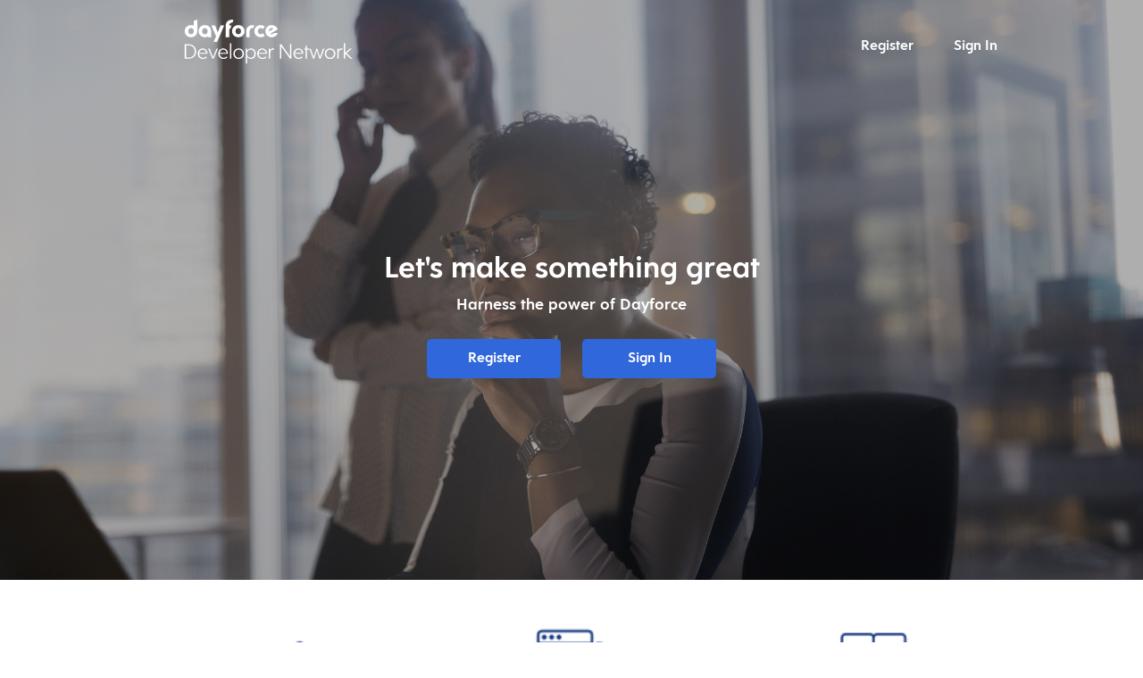

--- FILE ---
content_type: text/html; charset=utf-8
request_url: https://developers.dayforce.com/Special-Pages/Welcome-Page.aspx?returnurl=%2fBuild%2fAPI-Explorer%2fUser-Security%2c-Authority-Management%2fSSO-Accounts%2fGET-Employee-SSO-Accounts.aspx
body_size: 5474
content:
<!DOCTYPE html PUBLIC "-//W3C//DTD XHTML 1.0 Transitional//EN" "http://www.w3.org/TR/xhtml1/DTD/xhtml1-transitional.dtd">
<html xmlns="http://www.w3.org/1999/xhtml" >
<head id="head"><title>
	DDN - Welcome Page
</title><meta http-equiv="content-type" content="text/html; charset=UTF-8" /> 
<meta http-equiv="pragma" content="no-cache" /> 
<meta http-equiv="content-style-type" content="text/css" /> 
<meta http-equiv="content-script-type" content="text/javascript" /> 
<link href="/CMSPages/GetResource.ashx?stylesheetname=DeveloperNetwork" type="text/css" rel="stylesheet"/>
 <script src="//ajax.aspnetcdn.com/ajax/jQuery/jquery-2.1.4.min.js"></script>
 <link rel="stylesheet" href="https://maxcdn.bootstrapcdn.com/bootstrap/3.3.7/css/bootstrap.min.css" integrity="sha384-BVYiiSIFeK1dGmJRAkycuHAHRg32OmUcww7on3RYdg4Va+PmSTsz/K68vbdEjh4u" crossorigin="anonymous">
 <script src="https://maxcdn.bootstrapcdn.com/bootstrap/3.3.7/js/bootstrap.min.js" integrity="sha384-Tc5IQib027qvyjSMfHjOMaLkfuWVxZxUPnCJA7l2mCWNIpG9mGCD8wGNIcPD7Txa" crossorigin="anonymous"></script>

<link href="/DeveloperNetwork/DayforceStyleSheet/site.css" type="text/css" rel="stylesheet" />
<link href="/CMSPages/GetResource.ashx?stylesheetname=DeveloperNetwork" type="text/css" rel="stylesheet"/>
 
<link href="/DeveloperNetwork/media/DeveloperPortalImages/Icons/d_dayforce_favicon16.png" type="image/png" rel="shortcut icon"/>
<link href="/DeveloperNetwork/media/DeveloperPortalImages/Icons/d_dayforce_favicon16.png" type="image/png" rel="icon"/>
<link href="/CMSPages/GetResource.ashx?stylesheetfile=/App_Themes/DeveloperNetwork/Skin.css" type="text/css" rel="stylesheet" /></head>
<body class="LTR Chrome ENUS ContentBody" >
    
    <form method="post" action="/Special-Pages/Welcome-Page.aspx?returnurl=%2fBuild%2fAPI-Explorer%2fUser-Security%2c-Authority-Management%2fSSO-Accounts%2fGET-Employee-SSO-Accounts.aspx" id="form">
<div class="aspNetHidden">
<input type="hidden" name="__CMSCsrfToken" id="__CMSCsrfToken" value="8Kt5sK/q3UIQrXSNfJREeCjaCBIunf8dYDkAdKtSvEriUpCW/rdbZ6Zng/v4/AoQDci1dVZdgEzWwvcHHtRrEQnRya30R1XjdFD+aqkSfzs=" />
<input type="hidden" name="__EVENTTARGET" id="__EVENTTARGET" value="" />
<input type="hidden" name="__EVENTARGUMENT" id="__EVENTARGUMENT" value="" />
<input type="hidden" name="__VIEWSTATE" id="__VIEWSTATE" value="uCm4dTP+B/yEQBTK/3phiy8Pxke9m98/YbzIOHymDhYpTwkdsjK1xCEWM5Jsweb2BzcEC1JvUF57Ju/Z3DNJq7bi4WnpPAo3Q1EKG+/lJ1Wh8bL4WXI7JXkA14nuBwQXmApvgx3yiiBY4mhWj3Czh5Pgb4ZD11f2TaDaMDxC4x5SDZVdnYXXCNYhyjKgLiHPqfawWajBZ4EH01+J5xYsftRJ81XPwbo8E6K+GSL+UQ2pJWa3RHsqWhnh9OZVD/xPndd83msjzSXegX5HleCWBcZbmuZaNaIspZ72MkzqcNCXI9pt9beVoN7Ll//l0lm008mljO69npjaKyGUriwvineDLuHvwIvG/jZnMFP4M95WjoEec3eMARqlLaGsYRQyWCgVm4aztmeK0GY9KOX7tVk0wWsECw0LSwyOdeXaBp8FrpEC9tqiYP2Ha+yaWJCUN//VeXaszKcZRxuYEetMR16y9o7Lw4a5+nrI6vpsK6HFAUdIwC9TzZPRwbmgFtiOzdk85dLHIv9UlCoKfvEh/9UQWu5PpVa/[base64]/p6XotyQrnrwUJU+Oj0TR0GJ3Z7UOL/7DbaXYPYLvTKt2QpgEqsFqq/HykWjiO5dHlv9Puuf1wtF/0sClUQ9e39QztFqZPBHug+0iCftRxIPG/G8w+7gGMwVzXn/dFFdw3RCb+WzsQj7HT6oib3WbMEyGCk1yY1iB7csjKcMkcqEylXarkk081+XZ1Vcg6tC3Tvy9cr9Ir1U06i2gWs8nJBHoU8W5sR7C9FaD1xjU8gM7zJzk1CPdQbMSyq4WSNZWmqMO0ZcWeXEZ9Js4OQ7qzpWCR3U/GbtWnhKSBQ9nXjRDPx9DeVL7l81Av8RItcNukCte8UQDpxztgzGIj2ikMdX7+NxEjOf5EwK6vYi9mNcCDCQyz5fFA7zqxysB+yYTzH5knkAJ2+G8wyPmpXcGbc7Pvk//fLAb3aix4MZXKnJaJiQD7JO52JRrpCchTtEaKz7hJVFSrdsyI4zkfBM+qvSrWLwYcBKhHZAL7Vz/vZMO8CxOyY7pKqWTjWfBMT5ozEJ0wTMsS+GQ3iZvEqmCz41+D50L7OhFu7q2bFnD+rkHOdKLoLGH4N/O7iFeOA5e22sP2jy+gZn1QXQTBfB9WZaz46LbHDIL6B7AQl5SnMCf4hkdR+F/PrNqMMFILwvYAFzUKcb9gbdT5hErAOjhsCAa4oHN+acFvTHSBHkqKIhucudE/bzeaquq8GTiwdJCELwNhv7ggUIpcWpjAaVA4EUnm2zCAuz8WATP/yMArau8sWCpiGjdYxcdJx90FD8GRmhQoBUkb6WLHjw9iTQBEy4y5Z9+lcIThVknUpIRrGjsSp3aSXYJj/5au7BTPa/oeZyfaJYAy7hX6Jt9qhKOV4c1c=" />
</div>

<script type="text/javascript">
//<![CDATA[
var theForm = document.forms['form'];
if (!theForm) {
    theForm = document.form;
}
function __doPostBack(eventTarget, eventArgument) {
    if (!theForm.onsubmit || (theForm.onsubmit() != false)) {
        theForm.__EVENTTARGET.value = eventTarget;
        theForm.__EVENTARGUMENT.value = eventArgument;
        theForm.submit();
    }
}
//]]>
</script>


<script src="/WebResource.axd?d=pynGkmcFUV13He1Qd6_TZBdSmNwW4s9a3U4ZG5EHmhwXCnzK1_G6AcU47sBXIOZbEWL92LbekW4q5kNeQuZ7pA2&amp;t=638901526312636832" type="text/javascript"></script>

<input type="hidden" name="lng" id="lng" value="en-US" />
<script src="/CMSPages/GetResource.ashx?scriptfile=%7e%2fCMSScripts%2fWebServiceCall.js" type="text/javascript"></script>
<script type="text/javascript">
	//<![CDATA[

function PM_Postback(param) { if (window.top.HideScreenLockWarningAndSync) { window.top.HideScreenLockWarningAndSync(1080); } if(window.CMSContentManager) { CMSContentManager.allowSubmit = true; }; __doPostBack('m$am',param); }
function PM_Callback(param, callback, ctx) { if (window.top.HideScreenLockWarningAndSync) { window.top.HideScreenLockWarningAndSync(1080); }if (window.CMSContentManager) { CMSContentManager.storeContentChangedStatus(); };WebForm_DoCallback('m$am',param,callback,ctx,null,true); }
//]]>
</script>
<script src="/ScriptResource.axd?d=NJmAwtEo3Ipnlaxl6CMhvilJUha2Un6f8LhQApR1JANTS3knf1a772K5sM57hE2RsruxRV19YW7QY7NYs104L9F4-7YSmLTnsDpvXroDNTByBM9lIz7M618oQpV1XpFBvN-H-cNyyrvMDR7Nw4vmVtZt7QthBQytxdUpDpNRKME1&amp;t=345ad968" type="text/javascript"></script>
<script src="/ScriptResource.axd?d=dwY9oWetJoJoVpgL6Zq8OPTXwGRiLXz9diUYAeU1RQOK3rwpi09TzriuZdFDl7j92olBkweKmrBDV-ynrWarb-Nx4Oe0Ixqj_AjT0nRSVjNOUFIuTrNeR__iVmp0VUVBJZc6XbxO916MaRSmx13z_xhL_0mA8WjgZG-VjGW5G1o1&amp;t=345ad968" type="text/javascript"></script>
<script type="text/javascript">
	//<![CDATA[

var CMS = CMS || {};
CMS.Application = {
  "language": "en",
  "imagesUrl": "/CMSPages/GetResource.ashx?image=%5bImages.zip%5d%2f",
  "isDebuggingEnabled": false,
  "applicationUrl": "/",
  "isDialog": false,
  "isRTL": "false"
};

//]]>
</script>
<div class="aspNetHidden">

	<input type="hidden" name="__VIEWSTATEGENERATOR" id="__VIEWSTATEGENERATOR" value="A5343185" />
	<input type="hidden" name="__SCROLLPOSITIONX" id="__SCROLLPOSITIONX" value="0" />
	<input type="hidden" name="__SCROLLPOSITIONY" id="__SCROLLPOSITIONY" value="0" />
</div>
    <script type="text/javascript">
//<![CDATA[
Sys.WebForms.PageRequestManager._initialize('manScript', 'form', ['tctxM',''], [], [], 90, '');
//]]>
</script>

    <div id="ctxM">

</div>
    
<header class="topNavigation" data-swifttype-index="false">
  <!-- header -->
  <nav id="navbar" class="navbar navbar-sticky navbar-fixed-top" role="navigation">
    <div class="container" id="navfluid">
      <div class="navbar-header">
        <a id="p_lt_ctl00_Link_Button_btnElem_hyperLink" href="/"><img id="p_lt_ctl00_Link_Button_btnElem_image" src="/DeveloperNetwork/media/DeveloperPortalImages/DF-white-developer-stackedNEW.svg?ext=.svg" /><span id="p_lt_ctl00_Link_Button_btnElem_lblText"></span></a>

        <button id="collapsibleButton" type="button" class="navbar-toggle" data-toggle="collapse" data-target="#collapsibleNavbar">
          <span class="sr-only">Toggle navigation</span>
          <span class="icon-bar"></span>
          <span class="icon-bar"></span>
          <span class="icon-bar"></span>
        </button>         
      </div>
      <div class="collapse navbar-collapse" id="collapsibleNavbar">
        <ul class="nav navbar-nav navbar-right">
	<li><a href="/Special-Pages/Registration.aspx">Register</a></li>
	<li><a href="/Special-Pages/Logon.aspx">Sign In</a></li>
</ul>

      </div>
    </div>
  </nav>
  
  <!-- Content -->
  <div class="contentContainer">
    
    
    <!-- ##########  Landing Page  ############## -->
    <section class="heroSection" style="background-image:url(/DeveloperNetwork/media/DeveloperPortalImages/hero-main.jpg?ext=.jpg);">
      <div class="heroContent">
        <div class="col-md-12">
          <h2>
            Let&#39;s make something great




          </h2>
          <h5>
            Harness the power of Dayforce




          </h5>
          <a href="/Special-Pages/Registration.aspx" class="blue-btn big">Register</a>
          <a href="/Special-Pages/Logon.aspx" class="blue-btn big">Sign In</a>
          <h5>
          




          </h5>
        </div>
      </div>
    </section>   
    <section class="Reasons">
      <div class="container">
        <div class="row">
          
<div class="col-md-4 col-sm-4 text-center reason-tile" >
  <img class="icon-xlg" id="p_lt_ctl02_pageplaceholder_p_lt_zoneReason1Image_Reason1Image_ucEditableImage_imgImage" src="/getattachment/6b1dcb15-faeb-4542-bb21-0f47286a0c26/API-Explorer.aspx" alt="">
  <h5>API Explorer</h5>
  <p style="/*width: 210px;*/ margin: auto;">Dayforce&rsquo;s web services API makes multiple resources available for you to access and use in a variety of applications and types of integrations.</p>
</div>
<div class="col-md-4 col-sm-4 text-center reason-tile" >
  <img class="icon-xlg" id="p_lt_ctl02_pageplaceholder_p_lt_zoneReason1Image_Reason1Image_ucEditableImage_imgImage" src="/getattachment/91c3b187-89dc-4d99-9e09-cf68e144a865/Code-Samples.aspx" alt="">
  <h5>Code Samples</h5>
  <p style="/*width: 210px;*/ margin: auto;">Get up and running quickly with access to our extensive library of robust and detailed code samples</p>
</div>
<div class="col-md-4 col-sm-4 text-center reason-tile" >
  <img class="icon-xlg" id="p_lt_ctl02_pageplaceholder_p_lt_zoneReason1Image_Reason1Image_ucEditableImage_imgImage" src="/getattachment/41efca87-4785-4be4-ab57-14263bdf98f9/Documentation.aspx" alt="">
  <h5>Documentation</h5>
  <p style="/*width: 210px;*/ margin: auto;">Reference documentation for setup, configuration and troubleshooting is made available exclusively to our developer network members</p>
</div>


        </div>
      </div>
    </section>
    <!--################# END Landing Page -->
    
  </div>
  
  <!-- Footer zone -->
  <div class="footer">
    
    <div class="container footerContainer">
      <div class="row">
        <div class="col-xs-12">
          <span class="footer-text">© 2018 Dayforce</span>
          <span class="legal">
            &nbsp;&nbsp;
            <a href="https://www.dayforce.com/privacy" target="_blank">Privacy</a>
            &nbsp;&nbsp;
            <a href="https://www.dayforce.com/terms" target="_blank">Terms</a>
          </span>
        </div>
      </div>
    </div>

  </div>
</header>
    
    

<script type="text/javascript">
	//<![CDATA[
WebServiceCall('/cmsapi/webanalytics', 'LogHit', '{"NodeAliasPath":"/Special-Pages/Welcome-Page","DocumentCultureCode":"en-US","UrlReferrer":""}')
//]]>
</script>
<script type="text/javascript">
//<![CDATA[

var callBackFrameUrl='/WebResource.axd?d=beToSAE3vdsL1QUQUxjWdaj92ehsNEj0bzMfLLc4vr9OGm-GwMpf3mx5RG78CFH_mkLanS8BRvmXjWWOf3dkFA2&t=638901526312636832';
WebForm_InitCallback();//]]>
</script>
<script src="/CMSPages/GetResource.ashx?scriptfile=%7e%2fCMSScripts%2fCustom%2fDeveloperNetwork%2fStickyHeader.js" type="text/javascript"></script>
<script type="text/javascript">
//<![CDATA[

theForm.oldSubmit = theForm.submit;
theForm.submit = WebForm_SaveScrollPositionSubmit;

theForm.oldOnSubmit = theForm.onsubmit;
theForm.onsubmit = WebForm_SaveScrollPositionOnSubmit;
//]]>
</script>
</form>
<script>(function(){function c(){var b=a.contentDocument||a.contentWindow.document;if(b){var d=b.createElement('script');d.innerHTML="window.__CF$cv$params={r:'9c0a90274da28821',t:'MTc2ODg3MDA3My4wMDAwMDA='};var a=document.createElement('script');a.nonce='';a.src='/cdn-cgi/challenge-platform/scripts/jsd/main.js';document.getElementsByTagName('head')[0].appendChild(a);";b.getElementsByTagName('head')[0].appendChild(d)}}if(document.body){var a=document.createElement('iframe');a.height=1;a.width=1;a.style.position='absolute';a.style.top=0;a.style.left=0;a.style.border='none';a.style.visibility='hidden';document.body.appendChild(a);if('loading'!==document.readyState)c();else if(window.addEventListener)document.addEventListener('DOMContentLoaded',c);else{var e=document.onreadystatechange||function(){};document.onreadystatechange=function(b){e(b);'loading'!==document.readyState&&(document.onreadystatechange=e,c())}}}})();</script><script defer src="https://static.cloudflareinsights.com/beacon.min.js/vcd15cbe7772f49c399c6a5babf22c1241717689176015" integrity="sha512-ZpsOmlRQV6y907TI0dKBHq9Md29nnaEIPlkf84rnaERnq6zvWvPUqr2ft8M1aS28oN72PdrCzSjY4U6VaAw1EQ==" data-cf-beacon='{"rayId":"9c0a90274da28821","version":"2025.9.1","serverTiming":{"name":{"cfExtPri":true,"cfEdge":true,"cfOrigin":true,"cfL4":true,"cfSpeedBrain":true,"cfCacheStatus":true}},"token":"12168e6664974ac283aa678054f796cf","b":1}' crossorigin="anonymous"></script>
</body>
</html>


--- FILE ---
content_type: text/css; charset=utf-8
request_url: https://developers.dayforce.com/CMSPages/GetResource.ashx?stylesheetname=DeveloperNetwork
body_size: 4327
content:
@font-face{font-family:'ClarikaGeometric-DemiBoldItalic';src:url('/DeveloperNetwork/fonts/Clarika/webfonts/359476_0_0.eot');src:url('/DeveloperNetwork/fonts/Clarika/webfonts/359476_0_0.eot?') format('embedded-opentype'),url('/DeveloperNetwork/fonts/Clarika/webfonts/359476_0_0.woff2') format('woff2'),url('/DeveloperNetwork/fonts/Clarika/webfonts/359476_0_0.woff') format('woff'),url('/DeveloperNetwork/fonts/Clarika/webfonts/359476_0_0.ttf') format('truetype')}@font-face{font-family:'ClarikaGeometric-DemiBold';src:url('/DeveloperNetwork/fonts/Clarika/webfonts/359476_1_0.eot');src:url('/DeveloperNetwork/fonts/Clarika/webfonts/359476_1_0.eot?') format('embedded-opentype'),url('/DeveloperNetwork/fonts/Clarika/webfonts/359476_1_0.woff2') format('woff2'),url('/DeveloperNetwork/fonts/Clarika/webfonts/359476_1_0.woff') format('woff'),url('/DeveloperNetwork/fonts/Clarika/webfonts/359476_1_0.ttf') format('truetype')}@font-face{font-family:'ClarikaGrotesque-Light';src:url('/DeveloperNetwork/fonts/Clarika/webfonts/359476_2_0.eot');src:url('/DeveloperNetwork/fonts/Clarika/webfonts/359476_2_0.eot?') format('embedded-opentype'),url('/DeveloperNetwork/fonts/Clarika/webfonts/359476_2_0.woff2') format('woff2'),url('/DeveloperNetwork/fonts/Clarika/webfonts/359476_2_0.woff') format('woff'),url('/DeveloperNetwork/fonts/Clarika/webfonts/359476_2_0.ttf') format('truetype')}@font-face{font-family:'ClarikaGrotesque-LightItalic';src:url('/DeveloperNetwork/fonts/Clarika/webfonts/359476_3_0.eot');src:url('/DeveloperNetwork/fonts/Clarika/webfonts/359476_3_0.eot?') format('embedded-opentype'),url('/DeveloperNetwork/fonts/Clarika/webfonts/359476_3_0.woff2') format('woff2'),url('/DeveloperNetwork/fonts/Clarika/webfonts/359476_3_0.woff') format('woff'),url('/DeveloperNetwork/fonts/Clarika/webfonts/359476_3_0.ttf') format('truetype')}.home-item-image{clear:left;float:left;vertical-align:top;padding-left:0}.home-item-text{float:right;vertical-align:top;padding-left:0}.home-item-link{float:left;margin-bottom:25px;margin-right:12px;display:inline-block}.jumbotron p{font-size:16px}.news-bulletin h4{margin:0 0 5px 0;padding:0;font-size:18px}.news-bulletin p{margin:10px 0 15px 0;padding:0}.news-bulletin .date{font-weight:bold}.news-bulletin .date::after{content:"•";margin:0 5px 0 5px;color:#ccc}.tooltip{opacity:1;position:relative;display:inline;font-family:"Open Sans","Segoe UI";font-size:14px;font-style:normal;font-weight:normal;line-height:1;z-index:auto;color:#444;border-bottom:1px #000 dotted}.tooltiptext{visibility:hidden;width:120px;text-align:center;border-radius:6px;padding:5px 0;border-color:black;background-color:white;position:absolute;bottom:-43px;z-index:1;border-style:solid;border-width:1px}.tooltip:hover .tooltiptext{visibility:visible}.search-result-tile{margin:10px 0 20px 0;border-bottom:1px solid #e9edf2;padding:10px 30px 20px 30px}.search-result-tile .title{font-weight:bold;margin-bottom:10px}.search-result-tile .result-footer{color:#8b9bad}.search-result-tile .result-datetime{margin-left:15px;xfont-size:11px}.search-buttons{text-align:center;margin-top:15px}.search-buttons .btn{width:unset;background-color:unset;margin:0 10px 0 10px}.search-buttons .btn-default{color:#3067db;background-color:transparent;border:none}.search-buttons .page-indicator{margin:0 10px 0 10px;display:inline-block}.search-buttons .page-indicator .page-element{display:inline-block;margin:0 5px 0 5px}.search-buttons .search-page-text{margin-top:30px;color:#999}@media(min-width:768px){.top-bar .search .form-group-submit{margin-top:10px}}@media(max-width:1920px){.container.wider{max-width:1200px}}@media(min-width:1921px){.container.wider{max-width:1600px}}.content-image{border:1px solid #d6d6d6;margin:15px 0;max-width:100%;height:auto}.heroSection{padding:0;height:650px;display:table;width:100%;background-position:center top;background-size:cover;text-align:center;background-color:#3067db}.heroContent{display:table-cell;vertical-align:middle;background-color:rgba(0,0,0,.3)}.heroContent h2{color:#fff;padding-top:50px;margin-bottom:5px}.heroContent h5{color:#fff;margin-top:0;margin-bottom:15px}.heroContent a:first-of-type{margin-right:20px}.heroContent a{margin-top:10px;min-width:150px}.Reasons .reason-tile{margin:50px 0 80px 0;padding-left:20px;padding-right:20px}.Reasons img{margin-bottom:10px}.icon-sm{width:30px}.icon-md{width:50px}.icon-lg{width:60px;height:auto}.icon-xlg{width:80px;height:auto}.icon-xxlg{max-width:100px;height:auto}.ReleaseInfo{margin-top:80px;margin-bottom:20px;border-bottom:1px solid #ccc;padding-bottom:20px}.note-grey{background:#f9f9f9;display:table;padding:15px 15px 15px 25px;margin:5px 0 20px 0;border-left:3px solid #d8d8d8}.note-info{background:#ecf5ff;display:table;padding:15px 15px 15px 25px;margin:5px 0 20px 0;border-left:3px solid #92bfff}.note-warning{background:#fffcea;display:table;padding:15px 15px 15px 25px;margin:5px 0 20px 0;border-left:3px solid #ffd100}.note-error{background:#fff2f2;display:table;padding:15px 15px 15px 25px;margin:5px 0 20px 0;border-left:3px solid #f00}.note-success{background:#ecffef;display:table;padding:15px 15px 15px 25px;margin:5px 0 20px 0;border-left:3px solid #61d415}.section-box{padding:20px;background-color:#f1f2f2;-ms-border-radius:6px;border-radius:6px;margin:20px 20px 20px 0}body,html{height:100%;font-family:ClarikaGrotesque-Light,Arial,sans-serif !important;font-size:16px;color:#4d4d4f}form{min-height:100%;position:relative}.topNavigation{display:flex;display:-ms-flex;-moz-flex-flow:column nowrap;-ms-flex-flow:column nowrap;-o-flex-flow:column nowrap;-webkit-flex-flow:column nowrap;flex-flow:column nowrap;min-height:100%}.topNavigation .navbar{margin-bottom:0;-webkit-flex:0 0 auto;-ms-flex:0 0 auto;-o-flex:0 0 auto;flex:0 0 auto;color:#fff !important;border-radius:0;border:none}.contentContainer{padding-bottom:60px}.container{width:auto;max-width:1024px;padding-right:20px;padding-left:20px}a{outline:none;-o-transition:color .2s ease-out,background .5s ease-in;-ms-transition:color .2s ease-out,background .5s ease-in;-moz-transition:color .2s ease-out,background .5s ease-in;-webkit-transition:color .2s ease-out,background .5s ease-in;transition:color .2s ease-out,background .5s ease-in;color:#3067db;font-size:16px;display:inline-block}h1{font-size:76px;line-height:88px;font-weight:500;font-family:ClarikaGeometric-DemiBold,Arial,sans-serif !important;color:#393839}h2{font-family:ClarikaGeometric-DemiBold,Arial,sans-serif !important;font-weight:500;font-size:34px;line-height:44px;color:#393839}h3{font-family:ClarikaGeometric-DemiBold,Arial,sans-serif !important;font-weight:500;font-size:28px;line-height:36px;color:#393839}h4{font-size:24px;line-height:32px;color:#393839;font-weight:500;font-family:ClarikaGeometric-DemiBold,Arial,sans-serif !important}h5{font-family:ClarikaGeometric-DemiBold,Arial,sans-serif !important;font-weight:500;font-size:18px;line-height:26px;color:#393839}p,.zoneContent{font-family:ClarikaGrotesque-Light,Arial,sans-serif !important;font-weight:300;font-size:16px;line-height:24px;color:#4d4d4f}label{font-family:ClarikaGrotesque-Light,Arial,sans-serif !important;font-weight:300;font-size:14px;line-height:24px;color:#4d4d4f}label.labelfocus{color:#3067db}.pageTitle{text-align:center}.ceridian-form input.form-control,.ceridian-form input[type="text"],.ceridian-form input[type="password"],.ceridian-form input[type="email"],.ceridian-form input[type="numeric"],.ceridian-form select.form-control,.ceridian-form textarea.form-control{margin-bottom:5px !important;background:transparent !important;height:auto;border:none !important;border-bottom:2px solid #bcbec0 !important;font-size:16px !important;border-radius:0 !important;width:100% !important;padding:5px 0 !important;font-family:ClarikaGeometric-DemiBold,Arial,sans-serif !important;-webkit-box-shadow:none;box-shadow:none;-webkit-appearance:none;-moz-appearance:none;-ms-appearance:none;-o-appearance:none;appearance:none}.ceridian-form input.form-control:focus,.ceridian-form input[type="text"]:focus,.ceridian-form input[type="password"]:focus,.ceridian-form input[type="email"]:focus,.ceridian-form input[type="numeric"]:focus,.ceridian-form select.form-control:focus,.ceridian-form textarea.form-control:focus{border-bottom:2px solid #3067db !important}.ceridian-form select.form-control::-ms-expand{display:none}.ceridian-form select.form-control{background:url(/DeveloperNetwork/media/DeveloperPortalImages/Icons/arrow-select-grey.png) no-repeat right !important}.ceridian-form select.form-control:invalid{color:#808285 !important;opacity:.8}.ceridian-form select.form-control:disabled{color:#b3b3b3;background-color:#e8e8e8 !important}.checkradio label,.checkbox,.radio{color:#808285}.form-group{margin-bottom:30px}.form-horizontal .form-group{margin-right:0;margin-left:0}.formArea .form-group input::-webkit-input-placeholder{Chrome/Opera/Safari color:#808285 !important}.formArea .form-group input::-moz-placeholder{Firefox19+color:#808285 !important}.formArea .form-group input:-ms-input-placeholder{IE10+color:#808285 !important}.formArea .form-group input:-moz-placeholder{Firefox18- color:#808285 !important}.field-button input[type=submit]{background:#3067db;padding:12px 30px 9px;border-radius:5px;text-align:center;color:#fff;border:none}.btn{width:100%;border-radius:5px;height:44px;background-color:#3067db;border:none;margin-top:10px;font-family:ClarikaGeometric-DemiBold,Arial,sans-serif !important;font-size:16px}label.error{font-size:12px;font-family:ClarikaGrotesque-Light;color:#c00;padding-bottom:0;padding-left:10px;font-weight:400;width:100%}.navbar{padding-top:22px;padding-bottom:22px;background:#3067db;min-height:auto}.navbar-landing{padding-top:22px;padding-bottom:22px;background:#10327c}.navbar a{font-family:ClarikaGeometric-DemiBold,Arial,sans-serif !important;line-height:30px;font-size:16px;color:#fff}.navbar.search{font-family:ClarikaGeometric-DemiBold,Arial,sans-serif !important;font-weight:300;font-size:16px;line-height:24px;color:#000;padding:5px;border-bottom:2px solid #fff;box-shadow:none;-webkit-box-shadow:none}.navbar.search::-ms-clear{display:none}.navbar .glyphicon-triangle-bottom{font-size:10px}.navbar.search.glyphicon{position:absolute;padding:10px;cursor:pointer;border-bottom:2px solid #fff;right:0;top:0;height:34px}.navbar-header>a>img{width:262px;height:50px;margin-left:22px}a.white-btn,button.white-btn{background:#fff;padding:4px 25px;border-radius:5px;text-align:center;color:#3067db;text-decoration:none;font-family:ClarikaGeometric-DemiBold,Arial,sans-serif !important;line-height:30px;font-size:15px;border:none}a.blue-btn,button.blue-btn{background:#3067db;padding:4px 25px;border-radius:5px;text-align:center;color:#fff;text-decoration:none;font-family:ClarikaGeometric-DemiBold,Arial,sans-serif !important;line-height:30px;font-size:15px;border:none;display:inline-block}a.blue-btn:hover,button.blue-btn:hover{background:#1e51bf}a.blue-btn-sm{background:#3067db;padding:6px 30px 3px;border-radius:5px;text-align:center;color:#fff}a.blue-btn-sm:hover{background:#1e51bf}a.blue-btn.big{line-height:36px;font-size:16px}.blue-secondary-btn{background:none;border:1px solid #3067db;color:#3067db;padding:4px 25px;border-radius:5px;text-align:center;text-decoration:none;font-family:ClarikaGeometric-DemiBold,Arial,sans-serif!important;line-height:30px;font-size:15px;display:inline-block}.blue-secondary-btn:hover{background:none;border:1px solid #3067db;color:#1749b4}.topNavigation ul{margin:5px 0 0;padding:0;padding-top:0 !important}.topNavigation ul li{margin-left:15px}.nav .open>a,.nav .open>a:focus,.nav .open>a:hover{color:#63a5ea;background-color:#3067db}.nav-bkgd{background:#10327c !important}.nav-bkgd{outline:none;-o-transition:color .2s ease-out,background .5s ease-in;-ms-transition:color .2s ease-out,background .5s ease-in;-moz-transition:color .2s ease-out,background .5s ease-in;-webkit-transition:color .2s ease-out,background .5s ease-in;transition:color .2s ease-out,background .5s ease-in}.navbar-fixed-top .navbar-collapse{padding:0}.navbar-sticky{background:none;border:none}.navbar-toggle{border-color:transparent;background:none;padding:9px 0}.navbar-toggle .icon-bar{background-color:#fff}.navbar-toggle:focus,.navbar-toggle:hover{background-color:transparent}.topNavigation .nav-mobile{display:none;padding:0 10px;background:#10327c !important;margin-top:0}.navbar-nav>li>.dropdown-menu{width:260px;margin-left:5px;padding:30px 30px 35px;background:#f1f1f2;border:none;position:absolute;top:72px}@media(max-width:768px){.navbar-nav>li>.dropdown-menu{width:260px;margin-left:5px;padding:0 30px 0;background:#f1f1f2;border:none}.submenu a{font-family:ClarikaGeometric-DemiBold,Arial,sans-serif !important;display:inline-block;font-size:16px;color:#fff;text-decoration:none;display:block}.submenu a:hover{color:#63a5ea}}.navbar-nav>li>a{color:#fff}.nav>li>a:focus{text-decoration:none;background-color:transparent}.navbar-nav>li>a:hover{color:#63a5ea;background-color:transparent}.topNavigation .top-nav-logo{float:left}.topNavigation ul.nav li ul.submenu{position:absolute;top:63px;z-index:1001;width:260px}#collapsibleNavbar{float:right;border-top:none;-webkit-box-shadow:none;box-shadow:none}@media(max-width:768px){#collapsibleNavbar{margin-bottom:15px;margin-left:-15px;margin-right:-15px;padding:0;float:none}.navbar{padding-bottom:0}.navbar.search{background:none}.navbar-header{padding:0 20px 22px 20px}.topNavigation .search-bar{margin:0 25px 20px 25px}}.nav-submenu-top-border{text-align:left;display:inline}.search-bar{margin:8px}.submenu li{padding:0 30px}@media(min-width:769px){.submenu a{font-family:ClarikaGeometric-DemiBold,Arial,sans-serif !important;display:inline-block;font-size:16px;color:#808285;text-decoration:none;display:block}.submenu a:hover{color:#3162db}}.submenu .submenu-content{display:block}.section-box{padding:20px;background-color:#f1f2f2;-ms-border-radius:6px;border-radius:6px;margin:20px 20px 20px 0}.navigation-container{height:100%;width:100%;display:flex;display:-ms-flex;-moz-flex-flow:row nowrap;-ms-flex-flow:row nowrap;-o-flex-flow:row nowrap;-webkit-flex-flow:row nowrap;flex-flow:row nowrap;margin-top:10px}.navigation-item:hover{text-decoration:none;color:black;word-wrap:break-word}.navigation-item-Selected:hover{text-decoration:none;color:black;word-wrap:break-word}.navigation-item:visited{text-decoration:none;word-wrap:break-word}.navigation-item-Selected:visited{text-decoration:none;color:black;word-wrap:break-word}.navigation-item:active{text-decoration:none;color:black;word-wrap:break-word}.navigation-item-Selected:active{text-decoration:none;color:black;word-wrap:break-word}.navigation-item:focus{text-decoration:none;color:black;word-wrap:break-word}.navigation-item-Selected:focus{text-decoration:none;color:black;word-wrap:break-word}.navigation-item-Selected{font-weight:bold;color:black;word-wrap:break-word}table.menu-item-Selected{display:block}tbody.menu-item-Selected{background-color:#f1f2f2;border-left:3px solid #3067db;display:block}.left-navigation tbody{padding:5px 0 5px 0;display:block}.left-navigation tbody span{padding-right:10px}.left-navigation{-webkit-flex:0 0 auto;-ms-flex:0 0 auto;-o-flex:0 0 auto;flex:0 0 auto;height:100%;width:100%;margin-left:5px}@media(max-width:768px){.zoneLeft{float:left;width:100%;min-width:250px;padding:20px 50px 20px 50px}.zoneContent{width:100%;display:block;padding:25px}}@media(min-width:769px){.zoneLeft{float:left;width:30%;min-width:250px;margin-right:20px}.zoneContent{display:block;padding:0 15px 0 15px}}@media(min-width:992px){.zoneLeft{float:left;width:20%;min-width:250px;margin-right:20px}.zoneContent{display:block;padding:0 30px 0 30px}}.DDNSingleColumnLayout{text-align:left;margin-bottom:10px}.DDNSingleColumnLayout h2{text-align:center}.forgottenPassword{text-align:center;margin:10px 0 15px 0}.removeMarginForm{margin-left:0 !important;margin-right:0 !important}.removeMarginCheckbox input[type="checkbox"]{margin-top:5px;margin-left:0;margin-right:0}.click-to-expand{margin-top:30px;border-top:1px solid #ccc;margin-bottom:10px;padding-top:10px}.termsOfUsePrivacyPolicyLink{font-family:ClarikaGrotesque-Light,Arial,sans-serif !important;font-weight:300;font-size:14px;line-height:24px}.registrationCompleteCheckmark{font-size:30px;margin-bottom:20px;color:#3067db}.registrationCompleteForm{text-align:center;margin-left:-5px;margin-right:-5px}.registrationCompleteLoginLink{width:100%;margin-top:20px}.watermark{color:#88888861;font-style:normal;font-weight:200;font-size:12px}input[type="text"]{-webkit-appearance:searchfield}input[type="text"]::-webkit-search-cancel-button{-webkit-appearance:searchfield-cancel-button}.footer{background:#3162db;color:#fff;padding:10px 0;font-size:12px;line-height:40px;margin-bottom:0;margin-top:0;position:absolute;bottom:0;width:100%;height:60px}.footerContainer{width:auto;padding-right:20px;padding-left:20px}.footer-text{font-family:ClarikaGeometric-DemiBold,Arial,sans-serif !important;line-height:30px;font-size:12px;color:#fff}.footer a{font-family:ClarikaGeometric-DemiBold,Arial,sans-serif !important;line-height:30px;font-size:12px;color:#fff}.footer a:hover{text-decoration:underline}.partners-list{margin-top:40px}.partner-tile{padding:0}.partner-tile a{text-decoration:none;color:#333;display:block;width:100%;height:100%;padding:20px 15px 0 15px;transition:none}.partner-tile a:hover{background:#f3f3f3;border-radius:5px;transition:none}.partner-tile h5{font-size:18px;font-weight:600}.partner-tile .partner-logo{height:80px;xbackground:#ccc;display:table-cell;vertical-align:middle}.partner-tile .partner-logo img{width:70%}@media(max-width:767px){.partner-tile{height:initial;margin-bottom:30px;xbackground:red}.partner-tile .partner-logo img{width:200px !important}}@media(min-width:768px){.partner-tile{height:400px}}@media(min-width:992px){.partner-tile{height:450px}}@media(min-width:1280px){.partner-tile{height:400px}}@media(min-width:1280px){.partner-tile{height:400px}}@media(min-width:1280px){.partner-tile{height:400px}}

--- FILE ---
content_type: text/css
request_url: https://developers.dayforce.com/DeveloperNetwork/DayforceStyleSheet/site.css
body_size: 1735
content:
/* body, html {
    height: 100%;
    font-family: 'Open Sans', 'Segoe UI';
    font-size: 14px;
    color: #444;
} 
*/

/* h1 {
    font-size: 24px;
}

h2 {
    font-size: 16px;
}
h4 {
    font-size: 16px;
	font-weight: bold;
} */

iframe {
    height: 100%;
    width: 100%;
    overflow: auto;
    border: 0;
    flex: 1 1 auto;
}


/* .footer > div {
	width: 100%:
    -webkit-flex: 0 0 auto;
    -ms-flex: 0 0 auto;
    -o-flex: 0 0 auto;
    flex: 0 0 auto;
    padding: 0 40px 0 40px;
    border-top: 1px #bbbbbb solid;
    padding: 10px 0 10px 0;
    color: #bbbbbb;
    text-align: center;
    font-size: 8pt;
   position: fixed;
  right: 0;
  bottom: 0;
  left: 0;
  background-color: white;
  height: 40px;
} */

.header span:nth-child(2) { font-size: 26pt; }

.actions { height: 100%;overflow: auto;}

.actions div.action-item:last-child { border-bottom: 0; }

.actions .action-item {
    width: 100%;
    border-bottom: 1px solid #EEE;
    padding: 10px 30px 10px 0;
}

.actions .action-item .action-item-overview { margin-top: 20px; }

.action-item .action-item-button {
    background-color: #5d8d38;
    color: #fff;
    margin-top: 20px;
    text-align: center;
    padding: 5px 10px 5px 10px;
    display: inline-block;
    -ms-border-radius: 5px;
    border-radius: 5px;
}

.actions .action-item .action-item-button a {
    color: #fff;
    text-decoration: none;
}


.actions .action-item .action-item-button a:hover { text-decoration: none; }

/* .inner-addon { position: relative; } */

/* .search-bar {
    margin: 7px 40px 0 20px;
    width: 200px;
} */




/*
.navigation-item:hover {
   text-decoration:none;
    color: black;
	 word-wrap: break-word;
}

.navigation-item-Selected:hover {
   text-decoration:none;
    color: black;
	 word-wrap: break-word;
}

.navigation-item:visited {
   text-decoration:none;
    color: black;
	 word-wrap: break-word;
}

.navigation-item-Selected:visited {
   text-decoration:none;
    color: black;
	 word-wrap: break-word;
}

.navigation-item:active {
   text-decoration:none;
    color: black;
	 word-wrap: break-word;
}

.navigation-item-Selected:active {
   text-decoration:none;
    color: black;
	 word-wrap: break-word;
	
}.navigation-item:focus {
   text-decoration:none;
    color: black;
	 word-wrap: break-word;
}

.navigation-item-Selected:focus {
   text-decoration:none;
    color: black;
	 word-wrap: break-word;
}
.navigation-item-Selected{
	font-weight: bold;
    border: 2px #e5e5e5 solid;
    background-color: #e5e5e5;
    color: black;
	 word-wrap: break-word;
} */

/* a.navigation-item {
    text-decoration: none;
    color: black;
    word-wrap: break-word;
}

.likeabutton {
    text-decoration: none;
    font-size: medium;
    display: inline-block;
    width: 150px;
    padding: 6px 0;
    color: #ffffff;
    background-color: #5d8d38;
    border-radius: 3px;
    line-height: 15px;
    text-align: center;
    cursor: pointer;
}


a.likeabutton:hover, a.likeabutton:focus {
    color: #FFF;
    text-decoration: none;
    background-color: #5d8d38;
} */

/* .documentationbox {
    padding: 20px;
    background-color: #f3f3f3;
    -ms-border-radius: 6px;
    border-radius: 6px;
    margin: 20px;
}
 */



/* .navbar-default .navbar-nav > li > a { color: #e3f4fa; }

.navbar-default .navbar-nav > li > a:hover { color: #FFF; }

.inner-addon { position: relative; }

.right-addon input { padding-right: 30px; } */





/*# Search box #*/
/* .searchBox {
  display: inline-block;
  width: 100%;
}

.searchBox input,
.searchBox input:hover,
.searchBox input:focus {
  height: 35px;
  border: none;
  float: left;
  outline: none;
  box-shadow: none;
}  */

code {
    background-color: white;
	color: #337ab7;
	margin-top: 3px;
	margin-left:0;
	padding:0 0;
	font-size: medium;
}

/* img {
    height: auto; 
    width: auto; 
} */


/*statements that aim not to have the outlines with chrome*/
/* a:focus{
	outline: -webkit-focus-ring-color auto 0px;
	
}

span:focus{
	outline: -webkit-focus-ring-color auto 0px;
	
} */

/*dropdown*/
/*
.dropbtn {
    background-color: transparent;
    border: none;
    cursor: pointer;
	color: #e3f4fa;
	padding-top: 15px;
    padding-right: 15px;
    margin: 6px 0 0 0;
	font-weight: bold;
}

.dropdown {
    position: relative;
    display: inline-block;
}

.dropdown-content {
    display: none;
    position: absolute;
    background-color: #f9f9f9;
    min-width: 160px;
    box-shadow: 0px 8px 16px 0px rgba(0,0,0,0.2);
    z-index: 9999;
	-webkit-padding-start: 0px;
	width: max-content;
}

.dropdown-content a {
    color: black;
    padding: 12px 15px;
    text-decoration: none;
    display: block;
}
 
.dropdown-content a:hover {background-color: #f1f1f1}

.dropdown:hover .dropdown-content {
    display: block;
}

.requiredField:after{
color: red;
content: " *";
} 
*/
.passwordRecovery{
    border: 1px solid #d1d1d1;
    border-radius: 5px;
    background: #f4f4f4;
    padding: 20px 15px 15px 15px;
}

.buttonForm input[type="submit"]{
    width: 100%;
}

.password-strength .password-strength-text {
    padding: 0px 5px 5px 0px;
    color: #888;
    font-size: 14px;
}

.passw-strength-indicator div{
    height: 0px;
}

.hideMessage {
    height: 0px !important;
}
.customErrorMessage div{
    text-align: center;
}
.EditingFormErrorLabel{
    color: red;
}

.GenericInstructionList{
	margin-bottom:0px;
}

.ErrorLabel{
    color: red;
}

.form-control-error{
    color: red;
}

.watermark{
	color: #888;
	font-style: italic;
}

.logon-password-retrieval-result {
    font-weight: bold;
    display: table;
    margin: 0 auto;
}

--- FILE ---
content_type: text/css; charset=utf-8
request_url: https://developers.dayforce.com/CMSPages/GetResource.ashx?stylesheetfile=/App_Themes/DeveloperNetwork/Skin.css
body_size: -284
content:
.nav-tabs{margin:0}.DataGrid{width:80%;margin-top:25px;margin-bottom:50px}.Header{background-color:#5d8d38}.Header a{color:white;font-size:small}.DataGrid td{width:14%;font-size:small}.AltRow{background-color:#bad3fc}

--- FILE ---
content_type: text/css; charset=utf-8
request_url: https://developers.dayforce.com/CMSPages/GetResource.ashx?stylesheetname=DeveloperNetwork
body_size: 4151
content:
@font-face{font-family:'ClarikaGeometric-DemiBoldItalic';src:url('/DeveloperNetwork/fonts/Clarika/webfonts/359476_0_0.eot');src:url('/DeveloperNetwork/fonts/Clarika/webfonts/359476_0_0.eot?') format('embedded-opentype'),url('/DeveloperNetwork/fonts/Clarika/webfonts/359476_0_0.woff2') format('woff2'),url('/DeveloperNetwork/fonts/Clarika/webfonts/359476_0_0.woff') format('woff'),url('/DeveloperNetwork/fonts/Clarika/webfonts/359476_0_0.ttf') format('truetype')}@font-face{font-family:'ClarikaGeometric-DemiBold';src:url('/DeveloperNetwork/fonts/Clarika/webfonts/359476_1_0.eot');src:url('/DeveloperNetwork/fonts/Clarika/webfonts/359476_1_0.eot?') format('embedded-opentype'),url('/DeveloperNetwork/fonts/Clarika/webfonts/359476_1_0.woff2') format('woff2'),url('/DeveloperNetwork/fonts/Clarika/webfonts/359476_1_0.woff') format('woff'),url('/DeveloperNetwork/fonts/Clarika/webfonts/359476_1_0.ttf') format('truetype')}@font-face{font-family:'ClarikaGrotesque-Light';src:url('/DeveloperNetwork/fonts/Clarika/webfonts/359476_2_0.eot');src:url('/DeveloperNetwork/fonts/Clarika/webfonts/359476_2_0.eot?') format('embedded-opentype'),url('/DeveloperNetwork/fonts/Clarika/webfonts/359476_2_0.woff2') format('woff2'),url('/DeveloperNetwork/fonts/Clarika/webfonts/359476_2_0.woff') format('woff'),url('/DeveloperNetwork/fonts/Clarika/webfonts/359476_2_0.ttf') format('truetype')}@font-face{font-family:'ClarikaGrotesque-LightItalic';src:url('/DeveloperNetwork/fonts/Clarika/webfonts/359476_3_0.eot');src:url('/DeveloperNetwork/fonts/Clarika/webfonts/359476_3_0.eot?') format('embedded-opentype'),url('/DeveloperNetwork/fonts/Clarika/webfonts/359476_3_0.woff2') format('woff2'),url('/DeveloperNetwork/fonts/Clarika/webfonts/359476_3_0.woff') format('woff'),url('/DeveloperNetwork/fonts/Clarika/webfonts/359476_3_0.ttf') format('truetype')}.home-item-image{clear:left;float:left;vertical-align:top;padding-left:0}.home-item-text{float:right;vertical-align:top;padding-left:0}.home-item-link{float:left;margin-bottom:25px;margin-right:12px;display:inline-block}.jumbotron p{font-size:16px}.news-bulletin h4{margin:0 0 5px 0;padding:0;font-size:18px}.news-bulletin p{margin:10px 0 15px 0;padding:0}.news-bulletin .date{font-weight:bold}.news-bulletin .date::after{content:"•";margin:0 5px 0 5px;color:#ccc}.tooltip{opacity:1;position:relative;display:inline;font-family:"Open Sans","Segoe UI";font-size:14px;font-style:normal;font-weight:normal;line-height:1;z-index:auto;color:#444;border-bottom:1px #000 dotted}.tooltiptext{visibility:hidden;width:120px;text-align:center;border-radius:6px;padding:5px 0;border-color:black;background-color:white;position:absolute;bottom:-43px;z-index:1;border-style:solid;border-width:1px}.tooltip:hover .tooltiptext{visibility:visible}.search-result-tile{margin:10px 0 20px 0;border-bottom:1px solid #e9edf2;padding:10px 30px 20px 30px}.search-result-tile .title{font-weight:bold;margin-bottom:10px}.search-result-tile .result-footer{color:#8b9bad}.search-result-tile .result-datetime{margin-left:15px;xfont-size:11px}.search-buttons{text-align:center;margin-top:15px}.search-buttons .btn{width:unset;background-color:unset;margin:0 10px 0 10px}.search-buttons .btn-default{color:#3067db;background-color:transparent;border:none}.search-buttons .page-indicator{margin:0 10px 0 10px;display:inline-block}.search-buttons .page-indicator .page-element{display:inline-block;margin:0 5px 0 5px}.search-buttons .search-page-text{margin-top:30px;color:#999}@media(min-width:768px){.top-bar .search .form-group-submit{margin-top:10px}}@media(max-width:1920px){.container.wider{max-width:1200px}}@media(min-width:1921px){.container.wider{max-width:1600px}}.content-image{border:1px solid #d6d6d6;margin:15px 0;max-width:100%;height:auto}.heroSection{padding:0;height:650px;display:table;width:100%;background-position:center top;background-size:cover;text-align:center;background-color:#3067db}.heroContent{display:table-cell;vertical-align:middle;background-color:rgba(0,0,0,.3)}.heroContent h2{color:#fff;padding-top:50px;margin-bottom:5px}.heroContent h5{color:#fff;margin-top:0;margin-bottom:15px}.heroContent a:first-of-type{margin-right:20px}.heroContent a{margin-top:10px;min-width:150px}.Reasons .reason-tile{margin:50px 0 80px 0;padding-left:20px;padding-right:20px}.Reasons img{margin-bottom:10px}.icon-sm{width:30px}.icon-md{width:50px}.icon-lg{width:60px;height:auto}.icon-xlg{width:80px;height:auto}.icon-xxlg{max-width:100px;height:auto}.ReleaseInfo{margin-top:80px;margin-bottom:20px;border-bottom:1px solid #ccc;padding-bottom:20px}.note-grey{background:#f9f9f9;display:table;padding:15px 15px 15px 25px;margin:5px 0 20px 0;border-left:3px solid #d8d8d8}.note-info{background:#ecf5ff;display:table;padding:15px 15px 15px 25px;margin:5px 0 20px 0;border-left:3px solid #92bfff}.note-warning{background:#fffcea;display:table;padding:15px 15px 15px 25px;margin:5px 0 20px 0;border-left:3px solid #ffd100}.note-error{background:#fff2f2;display:table;padding:15px 15px 15px 25px;margin:5px 0 20px 0;border-left:3px solid #f00}.note-success{background:#ecffef;display:table;padding:15px 15px 15px 25px;margin:5px 0 20px 0;border-left:3px solid #61d415}.section-box{padding:20px;background-color:#f1f2f2;-ms-border-radius:6px;border-radius:6px;margin:20px 20px 20px 0}body,html{height:100%;font-family:ClarikaGrotesque-Light,Arial,sans-serif !important;font-size:16px;color:#4d4d4f}form{min-height:100%;position:relative}.topNavigation{display:flex;display:-ms-flex;-moz-flex-flow:column nowrap;-ms-flex-flow:column nowrap;-o-flex-flow:column nowrap;-webkit-flex-flow:column nowrap;flex-flow:column nowrap;min-height:100%}.topNavigation .navbar{margin-bottom:0;-webkit-flex:0 0 auto;-ms-flex:0 0 auto;-o-flex:0 0 auto;flex:0 0 auto;color:#fff !important;border-radius:0;border:none}.contentContainer{padding-bottom:60px}.container{width:auto;max-width:1024px;padding-right:20px;padding-left:20px}a{outline:none;-o-transition:color .2s ease-out,background .5s ease-in;-ms-transition:color .2s ease-out,background .5s ease-in;-moz-transition:color .2s ease-out,background .5s ease-in;-webkit-transition:color .2s ease-out,background .5s ease-in;transition:color .2s ease-out,background .5s ease-in;color:#3067db;font-size:16px;display:inline-block}h1{font-size:76px;line-height:88px;font-weight:500;font-family:ClarikaGeometric-DemiBold,Arial,sans-serif !important;color:#393839}h2{font-family:ClarikaGeometric-DemiBold,Arial,sans-serif !important;font-weight:500;font-size:34px;line-height:44px;color:#393839}h3{font-family:ClarikaGeometric-DemiBold,Arial,sans-serif !important;font-weight:500;font-size:28px;line-height:36px;color:#393839}h4{font-size:24px;line-height:32px;color:#393839;font-weight:500;font-family:ClarikaGeometric-DemiBold,Arial,sans-serif !important}h5{font-family:ClarikaGeometric-DemiBold,Arial,sans-serif !important;font-weight:500;font-size:18px;line-height:26px;color:#393839}p,.zoneContent{font-family:ClarikaGrotesque-Light,Arial,sans-serif !important;font-weight:300;font-size:16px;line-height:24px;color:#4d4d4f}label{font-family:ClarikaGrotesque-Light,Arial,sans-serif !important;font-weight:300;font-size:14px;line-height:24px;color:#4d4d4f}label.labelfocus{color:#3067db}.pageTitle{text-align:center}.ceridian-form input.form-control,.ceridian-form input[type="text"],.ceridian-form input[type="password"],.ceridian-form input[type="email"],.ceridian-form input[type="numeric"],.ceridian-form select.form-control,.ceridian-form textarea.form-control{margin-bottom:5px !important;background:transparent !important;height:auto;border:none !important;border-bottom:2px solid #bcbec0 !important;font-size:16px !important;border-radius:0 !important;width:100% !important;padding:5px 0 !important;font-family:ClarikaGeometric-DemiBold,Arial,sans-serif !important;-webkit-box-shadow:none;box-shadow:none;-webkit-appearance:none;-moz-appearance:none;-ms-appearance:none;-o-appearance:none;appearance:none}.ceridian-form input.form-control:focus,.ceridian-form input[type="text"]:focus,.ceridian-form input[type="password"]:focus,.ceridian-form input[type="email"]:focus,.ceridian-form input[type="numeric"]:focus,.ceridian-form select.form-control:focus,.ceridian-form textarea.form-control:focus{border-bottom:2px solid #3067db !important}.ceridian-form select.form-control::-ms-expand{display:none}.ceridian-form select.form-control{background:url(/DeveloperNetwork/media/DeveloperPortalImages/Icons/arrow-select-grey.png) no-repeat right !important}.ceridian-form select.form-control:invalid{color:#808285 !important;opacity:.8}.ceridian-form select.form-control:disabled{color:#b3b3b3;background-color:#e8e8e8 !important}.checkradio label,.checkbox,.radio{color:#808285}.form-group{margin-bottom:30px}.form-horizontal .form-group{margin-right:0;margin-left:0}.formArea .form-group input::-webkit-input-placeholder{Chrome/Opera/Safari color:#808285 !important}.formArea .form-group input::-moz-placeholder{Firefox19+color:#808285 !important}.formArea .form-group input:-ms-input-placeholder{IE10+color:#808285 !important}.formArea .form-group input:-moz-placeholder{Firefox18- color:#808285 !important}.field-button input[type=submit]{background:#3067db;padding:12px 30px 9px;border-radius:5px;text-align:center;color:#fff;border:none}.btn{width:100%;border-radius:5px;height:44px;background-color:#3067db;border:none;margin-top:10px;font-family:ClarikaGeometric-DemiBold,Arial,sans-serif !important;font-size:16px}label.error{font-size:12px;font-family:ClarikaGrotesque-Light;color:#c00;padding-bottom:0;padding-left:10px;font-weight:400;width:100%}.navbar{padding-top:22px;padding-bottom:22px;background:#3067db;min-height:auto}.navbar-landing{padding-top:22px;padding-bottom:22px;background:#10327c}.navbar a{font-family:ClarikaGeometric-DemiBold,Arial,sans-serif !important;line-height:30px;font-size:16px;color:#fff}.navbar.search{font-family:ClarikaGeometric-DemiBold,Arial,sans-serif !important;font-weight:300;font-size:16px;line-height:24px;color:#000;padding:5px;border-bottom:2px solid #fff;box-shadow:none;-webkit-box-shadow:none}.navbar.search::-ms-clear{display:none}.navbar .glyphicon-triangle-bottom{font-size:10px}.navbar.search.glyphicon{position:absolute;padding:10px;cursor:pointer;border-bottom:2px solid #fff;right:0;top:0;height:34px}.navbar-header>a>img{width:262px;height:50px;margin-left:22px}a.white-btn,button.white-btn{background:#fff;padding:4px 25px;border-radius:5px;text-align:center;color:#3067db;text-decoration:none;font-family:ClarikaGeometric-DemiBold,Arial,sans-serif !important;line-height:30px;font-size:15px;border:none}a.blue-btn,button.blue-btn{background:#3067db;padding:4px 25px;border-radius:5px;text-align:center;color:#fff;text-decoration:none;font-family:ClarikaGeometric-DemiBold,Arial,sans-serif !important;line-height:30px;font-size:15px;border:none;display:inline-block}a.blue-btn:hover,button.blue-btn:hover{background:#1e51bf}a.blue-btn-sm{background:#3067db;padding:6px 30px 3px;border-radius:5px;text-align:center;color:#fff}a.blue-btn-sm:hover{background:#1e51bf}a.blue-btn.big{line-height:36px;font-size:16px}.blue-secondary-btn{background:none;border:1px solid #3067db;color:#3067db;padding:4px 25px;border-radius:5px;text-align:center;text-decoration:none;font-family:ClarikaGeometric-DemiBold,Arial,sans-serif!important;line-height:30px;font-size:15px;display:inline-block}.blue-secondary-btn:hover{background:none;border:1px solid #3067db;color:#1749b4}.topNavigation ul{margin:5px 0 0;padding:0;padding-top:0 !important}.topNavigation ul li{margin-left:15px}.nav .open>a,.nav .open>a:focus,.nav .open>a:hover{color:#63a5ea;background-color:#3067db}.nav-bkgd{background:#10327c !important}.nav-bkgd{outline:none;-o-transition:color .2s ease-out,background .5s ease-in;-ms-transition:color .2s ease-out,background .5s ease-in;-moz-transition:color .2s ease-out,background .5s ease-in;-webkit-transition:color .2s ease-out,background .5s ease-in;transition:color .2s ease-out,background .5s ease-in}.navbar-fixed-top .navbar-collapse{padding:0}.navbar-sticky{background:none;border:none}.navbar-toggle{border-color:transparent;background:none;padding:9px 0}.navbar-toggle .icon-bar{background-color:#fff}.navbar-toggle:focus,.navbar-toggle:hover{background-color:transparent}.topNavigation .nav-mobile{display:none;padding:0 10px;background:#10327c !important;margin-top:0}.navbar-nav>li>.dropdown-menu{width:260px;margin-left:5px;padding:30px 30px 35px;background:#f1f1f2;border:none;position:absolute;top:72px}@media(max-width:768px){.navbar-nav>li>.dropdown-menu{width:260px;margin-left:5px;padding:0 30px 0;background:#f1f1f2;border:none}.submenu a{font-family:ClarikaGeometric-DemiBold,Arial,sans-serif !important;display:inline-block;font-size:16px;color:#fff;text-decoration:none;display:block}.submenu a:hover{color:#63a5ea}}.navbar-nav>li>a{color:#fff}.nav>li>a:focus{text-decoration:none;background-color:transparent}.navbar-nav>li>a:hover{color:#63a5ea;background-color:transparent}.topNavigation .top-nav-logo{float:left}.topNavigation ul.nav li ul.submenu{position:absolute;top:63px;z-index:1001;width:260px}#collapsibleNavbar{float:right;border-top:none;-webkit-box-shadow:none;box-shadow:none}@media(max-width:768px){#collapsibleNavbar{margin-bottom:15px;margin-left:-15px;margin-right:-15px;padding:0;float:none}.navbar{padding-bottom:0}.navbar.search{background:none}.navbar-header{padding:0 20px 22px 20px}.topNavigation .search-bar{margin:0 25px 20px 25px}}.nav-submenu-top-border{text-align:left;display:inline}.search-bar{margin:8px}.submenu li{padding:0 30px}@media(min-width:769px){.submenu a{font-family:ClarikaGeometric-DemiBold,Arial,sans-serif !important;display:inline-block;font-size:16px;color:#808285;text-decoration:none;display:block}.submenu a:hover{color:#3162db}}.submenu .submenu-content{display:block}.section-box{padding:20px;background-color:#f1f2f2;-ms-border-radius:6px;border-radius:6px;margin:20px 20px 20px 0}.navigation-container{height:100%;width:100%;display:flex;display:-ms-flex;-moz-flex-flow:row nowrap;-ms-flex-flow:row nowrap;-o-flex-flow:row nowrap;-webkit-flex-flow:row nowrap;flex-flow:row nowrap;margin-top:10px}.navigation-item:hover{text-decoration:none;color:black;word-wrap:break-word}.navigation-item-Selected:hover{text-decoration:none;color:black;word-wrap:break-word}.navigation-item:visited{text-decoration:none;word-wrap:break-word}.navigation-item-Selected:visited{text-decoration:none;color:black;word-wrap:break-word}.navigation-item:active{text-decoration:none;color:black;word-wrap:break-word}.navigation-item-Selected:active{text-decoration:none;color:black;word-wrap:break-word}.navigation-item:focus{text-decoration:none;color:black;word-wrap:break-word}.navigation-item-Selected:focus{text-decoration:none;color:black;word-wrap:break-word}.navigation-item-Selected{font-weight:bold;color:black;word-wrap:break-word}table.menu-item-Selected{display:block}tbody.menu-item-Selected{background-color:#f1f2f2;border-left:3px solid #3067db;display:block}.left-navigation tbody{padding:5px 0 5px 0;display:block}.left-navigation tbody span{padding-right:10px}.left-navigation{-webkit-flex:0 0 auto;-ms-flex:0 0 auto;-o-flex:0 0 auto;flex:0 0 auto;height:100%;width:100%;margin-left:5px}@media(max-width:768px){.zoneLeft{float:left;width:100%;min-width:250px;padding:20px 50px 20px 50px}.zoneContent{width:100%;display:block;padding:25px}}@media(min-width:769px){.zoneLeft{float:left;width:30%;min-width:250px;margin-right:20px}.zoneContent{display:block;padding:0 15px 0 15px}}@media(min-width:992px){.zoneLeft{float:left;width:20%;min-width:250px;margin-right:20px}.zoneContent{display:block;padding:0 30px 0 30px}}.DDNSingleColumnLayout{text-align:left;margin-bottom:10px}.DDNSingleColumnLayout h2{text-align:center}.forgottenPassword{text-align:center;margin:10px 0 15px 0}.removeMarginForm{margin-left:0 !important;margin-right:0 !important}.removeMarginCheckbox input[type="checkbox"]{margin-top:5px;margin-left:0;margin-right:0}.click-to-expand{margin-top:30px;border-top:1px solid #ccc;margin-bottom:10px;padding-top:10px}.termsOfUsePrivacyPolicyLink{font-family:ClarikaGrotesque-Light,Arial,sans-serif !important;font-weight:300;font-size:14px;line-height:24px}.registrationCompleteCheckmark{font-size:30px;margin-bottom:20px;color:#3067db}.registrationCompleteForm{text-align:center;margin-left:-5px;margin-right:-5px}.registrationCompleteLoginLink{width:100%;margin-top:20px}.watermark{color:#88888861;font-style:normal;font-weight:200;font-size:12px}input[type="text"]{-webkit-appearance:searchfield}input[type="text"]::-webkit-search-cancel-button{-webkit-appearance:searchfield-cancel-button}.footer{background:#3162db;color:#fff;padding:10px 0;font-size:12px;line-height:40px;margin-bottom:0;margin-top:0;position:absolute;bottom:0;width:100%;height:60px}.footerContainer{width:auto;padding-right:20px;padding-left:20px}.footer-text{font-family:ClarikaGeometric-DemiBold,Arial,sans-serif !important;line-height:30px;font-size:12px;color:#fff}.footer a{font-family:ClarikaGeometric-DemiBold,Arial,sans-serif !important;line-height:30px;font-size:12px;color:#fff}.footer a:hover{text-decoration:underline}.partners-list{margin-top:40px}.partner-tile{padding:0}.partner-tile a{text-decoration:none;color:#333;display:block;width:100%;height:100%;padding:20px 15px 0 15px;transition:none}.partner-tile a:hover{background:#f3f3f3;border-radius:5px;transition:none}.partner-tile h5{font-size:18px;font-weight:600}.partner-tile .partner-logo{height:80px;xbackground:#ccc;display:table-cell;vertical-align:middle}.partner-tile .partner-logo img{width:70%}@media(max-width:767px){.partner-tile{height:initial;margin-bottom:30px;xbackground:red}.partner-tile .partner-logo img{width:200px !important}}@media(min-width:768px){.partner-tile{height:400px}}@media(min-width:992px){.partner-tile{height:450px}}@media(min-width:1280px){.partner-tile{height:400px}}@media(min-width:1280px){.partner-tile{height:400px}}@media(min-width:1280px){.partner-tile{height:400px}}

--- FILE ---
content_type: image/svg+xml
request_url: https://developers.dayforce.com/DeveloperNetwork/media/DeveloperPortalImages/DF-white-developer-stackedNEW.svg?ext=.svg
body_size: 5348
content:
<svg width="241" height="64" viewBox="0 0 241 64" fill="none" xmlns="http://www.w3.org/2000/svg">
<path d="M13.0976 8.72475C11.8749 8.15365 10.5025 7.86433 9.00679 7.86433C7.27713 7.86433 5.71227 8.25051 4.3537 9.01282C2.99388 9.77638 1.91583 10.8305 1.15227 12.1438C0.387443 13.4571 0 14.9553 0 16.5969C0 18.2158 0.387443 19.7078 1.15101 21.0324C1.91583 22.3582 2.99388 23.4136 4.35622 24.1659C5.71353 24.9156 7.27713 25.2955 9.00679 25.2955C10.7352 25.2955 12.3001 24.9156 13.6574 24.1659C15.0197 23.4124 16.094 22.357 16.8475 21.0298C17.528 19.8298 17.9041 18.4913 17.9683 17.0435H17.9796V0.0676642L13.0988 1.68411V8.72475H13.0976ZM11.8233 13.3942C12.5894 14.2332 12.9605 15.2811 12.9605 16.5981C12.9605 17.8926 12.5881 18.9291 11.8233 19.7669C11.0685 20.5946 10.1465 20.9971 9.00679 20.9971C7.84446 20.9971 6.91862 20.5959 6.17519 19.7681C5.41917 18.9291 5.05185 17.8926 5.05185 16.5969C5.05185 15.2798 5.41917 14.232 6.17519 13.3917C6.91988 12.5652 7.84572 12.1627 9.00679 12.1627C10.1465 12.1639 11.0673 12.5665 11.8233 13.3942ZM111.996 19.5228L114.799 23.2161L114.45 23.4702C112.789 24.6804 110.84 25.2955 108.661 25.2955C106.998 25.2955 105.479 24.9093 104.143 24.1457C102.806 23.3809 101.745 22.328 100.994 21.0135C100.242 19.7015 99.8609 18.2146 99.8609 16.5969C99.8609 14.9804 100.242 13.4885 100.993 12.1652C101.745 10.8393 102.804 9.7789 104.143 9.01408C105.479 8.25051 107 7.86433 108.661 7.86433C110.84 7.86433 112.787 8.4782 114.45 9.68958L114.799 9.94369L111.996 13.637L111.654 13.3137C111.285 12.9652 110.848 12.6885 110.352 12.4935C109.856 12.2973 109.333 12.1979 108.797 12.1979C107.591 12.1979 106.654 12.5929 105.933 13.4068C105.21 14.2232 104.842 15.2974 104.842 16.5969C104.842 17.9152 105.198 18.9517 105.932 19.7681C106.651 20.572 107.59 20.9619 108.797 20.9619C109.334 20.9619 109.856 20.8625 110.352 20.6663C110.846 20.4701 111.285 20.1946 111.654 19.8461L111.996 19.5228ZM67.0238 8.27441L65.2892 13.2923H63.718V25.2967H58.7001L58.7039 8.69708C58.7152 7.10076 59.0951 5.63275 59.8323 4.33331C60.5858 3.00493 61.6588 1.95079 63.0224 1.19729C64.3784 0.446302 65.9433 0.0664062 67.6717 0.0664062C68.1673 0.0664062 68.6805 0.111692 69.2869 0.207295L69.785 0.286544L68.3598 4.40879L68.0327 4.38237C67.8931 4.37105 67.7774 4.36602 67.6717 4.36602C66.532 4.36602 65.6099 4.76856 64.8552 5.59627C64.191 6.32462 63.8237 7.20391 63.7394 8.27441H67.0238ZM99.6546 8.18384L98.2092 12.3036L97.852 12.2369C97.5928 12.1878 97.3237 12.1639 97.0494 12.1639C95.9097 12.1639 94.9877 12.5665 94.2329 13.3942C93.4668 14.232 93.0957 15.2685 93.0957 16.5629V25.2955H88.0779V16.1164H88.0892C88.1533 14.6685 88.5294 13.33 89.21 12.13C89.9635 10.8029 91.0365 9.74745 92.4001 8.99395C93.7574 8.24422 95.321 7.86433 97.0507 7.86433C97.7551 7.86433 98.452 7.93729 99.1816 8.08698L99.6546 8.18384ZM51.3827 8.27441H56.6182L46.4051 31.9977H41.3369L44.9132 24.0137L38.1682 8.27441H43.4049L47.3624 18.1995L51.3827 8.27441ZM81.4762 9.01282C80.1177 8.25051 78.5528 7.86433 76.8231 7.86433C75.0935 7.86433 73.5286 8.25051 72.17 9.01282C70.8102 9.77638 69.7334 10.8293 68.9686 12.1438C68.2038 13.4571 67.8176 14.9553 67.8176 16.5969C67.8176 18.2158 68.2051 19.7078 68.9686 21.0324C69.7334 22.3595 70.8115 23.4136 72.1738 24.1659C73.5311 24.9156 75.0947 25.2955 76.8244 25.2955C78.5528 25.2955 80.1177 24.9156 81.475 24.1659C82.8373 23.4124 83.9116 22.357 84.6651 21.0298C85.4161 19.7052 85.7972 18.2146 85.7972 16.5981C85.7972 14.9578 85.4161 13.4609 84.6638 12.1476C83.9091 10.8318 82.8361 9.77764 81.4762 9.01282ZM80.7781 16.5969C80.7781 17.8913 80.4057 18.9278 79.6409 19.7656C78.8849 20.5933 77.9641 20.9959 76.8244 20.9959C75.6621 20.9959 74.7362 20.5946 73.9928 19.7669C73.2368 18.9278 72.8707 17.8913 72.8707 16.5956C72.8707 15.2786 73.238 14.2307 73.9928 13.3904C74.7375 12.564 75.6633 12.1614 76.8244 12.1614C77.9641 12.1614 78.8849 12.564 79.6409 13.3917C80.4057 14.2332 80.7781 15.2811 80.7781 16.5969ZM37.8725 16.5805C37.87 14.9477 37.4889 13.4558 36.7404 12.1476C35.9869 10.8318 34.9151 9.77764 33.5541 9.01408C32.1955 8.25177 30.6306 7.86558 28.901 7.86558C27.1713 7.86558 25.6065 8.25177 24.2479 9.01408C22.8881 9.77764 21.8113 10.8305 21.0465 12.1451C20.2816 13.4583 19.8954 14.9565 19.8954 16.5981C19.8954 18.2171 20.2829 19.709 21.0465 21.0336C21.8113 22.3607 22.8893 23.4149 24.2517 24.1671C25.609 24.9169 27.1726 25.2967 28.9022 25.2967C30.6306 25.2967 32.1955 24.9169 33.5528 24.1671C33.5893 24.147 33.622 24.1244 33.6585 24.1042V25.2967H37.8751L37.8725 16.5805ZM31.7175 19.7656C30.9615 20.5933 30.0407 20.9959 28.901 20.9959C27.7386 20.9959 26.8128 20.5946 26.0694 19.7669C25.3134 18.9278 24.9473 17.8913 24.9473 16.5956C24.9473 15.2786 25.3146 14.2307 26.0694 13.3904C26.8141 12.564 27.7399 12.1614 28.901 12.1614C30.0407 12.1614 30.9615 12.564 31.7175 13.3917C32.4823 14.2307 32.8547 15.2786 32.8547 16.5944C32.8547 17.8913 32.4823 18.9278 31.7175 19.7656ZM127.988 19.0473C127.84 19.3002 127.671 19.5417 127.466 19.7656C126.71 20.5933 125.789 20.9959 124.65 20.9959C123.807 20.9959 123.089 20.7808 122.473 20.3493L122.47 20.3506L128.597 16.8133L133.295 14.1012C133.107 13.4131 132.84 12.7589 132.49 12.1463C131.737 10.8305 130.665 9.77638 129.304 9.01282C127.945 8.25051 126.381 7.86433 124.651 7.86433C122.921 7.86433 121.356 8.25051 119.998 9.01282C118.638 9.77638 117.561 10.8293 116.796 12.1438C116.032 13.4571 115.645 14.9553 115.645 16.5969C115.645 18.2158 116.033 19.7078 116.796 21.0324C117.561 22.3595 118.639 23.4136 120.002 24.1659C121.359 24.9156 122.923 25.2955 124.652 25.2955C126.381 25.2955 127.945 24.9156 129.303 24.1659C130.665 23.4124 131.739 22.357 132.493 21.0298C132.848 20.4059 133.116 19.743 133.303 19.0486H127.988V19.0473ZM120.695 16.5969C120.695 15.2798 121.062 14.232 121.818 13.3917C122.563 12.5652 123.489 12.1627 124.65 12.1627C125.672 12.1627 126.519 12.4897 127.228 13.1564L120.706 16.9227C120.701 16.8145 120.695 16.7088 120.695 16.5969Z" fill="white"/>
<path d="M237.713 56.1L230.076 48.82V56.1H228.158V34H230.076V47.6175L236.836 41.67H239.501L232.058 48.2025L240.411 56.1H237.713Z" fill="white"/>
<path d="M224.348 41.28C225.107 41.28 225.767 41.4209 226.331 41.7025L225.713 43.425C225.258 43.2517 224.782 43.165 224.283 43.165C223.157 43.165 222.268 43.6309 221.618 44.5625C220.99 45.4725 220.676 46.5884 220.676 47.91V56.1H218.758V41.67H220.416L220.643 43.945C221.38 42.1684 222.615 41.28 224.348 41.28Z" fill="white"/>
<path d="M208.409 56.4575C206.958 56.4575 205.647 56.1217 204.477 55.45C203.329 54.7784 202.429 53.8684 201.779 52.72C201.151 51.55 200.837 50.2609 200.837 48.8525C200.837 47.4659 201.151 46.1984 201.779 45.05C202.429 43.88 203.329 42.9592 204.477 42.2875C205.647 41.6159 206.958 41.28 208.409 41.28C209.861 41.28 211.15 41.6159 212.277 42.2875C213.425 42.9592 214.324 43.88 214.974 45.05C215.624 46.1984 215.949 47.4659 215.949 48.8525C215.949 50.2609 215.624 51.55 214.974 52.72C214.324 53.8684 213.425 54.7784 212.277 55.45C211.15 56.1217 209.861 56.4575 208.409 56.4575ZM208.409 54.735C209.449 54.735 210.381 54.475 211.204 53.955C212.049 53.435 212.71 52.7309 213.187 51.8425C213.664 50.9325 213.902 49.9359 213.902 48.8525C213.902 47.7692 213.664 46.7834 213.187 45.895C212.71 44.985 212.049 44.27 211.204 43.75C210.381 43.23 209.449 42.97 208.409 42.97C207.348 42.97 206.394 43.23 205.549 43.75C204.704 44.27 204.044 44.985 203.567 45.895C203.09 46.7834 202.852 47.7692 202.852 48.8525C202.852 49.9359 203.09 50.9325 203.567 51.8425C204.044 52.7309 204.704 53.435 205.549 53.955C206.394 54.475 207.348 54.735 208.409 54.735Z" fill="white"/>
<path d="M200.236 41.6702L194.744 56.1002H193.119L189.381 43.9127L185.644 56.1002H184.051L178.559 41.6702H180.606L184.864 53.5977L188.569 41.6702H190.226L193.931 53.5977L198.189 41.6702H200.236Z" fill="white"/>
<path d="M178.163 43.295H175.14L175.173 56.1H173.223V43.295H171.37V41.67H173.223V37.4775H175.14V41.67H178.163V43.295Z" fill="white"/>
<path d="M169.882 49.015H157.954C157.998 50.6617 158.507 52.0267 159.482 53.11C160.457 54.1934 161.757 54.735 163.382 54.735C165.245 54.735 166.708 54.1175 167.769 52.8825L169.167 54.02C168.517 54.7567 167.683 55.3417 166.664 55.775C165.668 56.1867 164.574 56.3925 163.382 56.3925C161.909 56.3925 160.609 56.0567 159.482 55.385C158.355 54.7134 157.478 53.8034 156.849 52.655C156.243 51.485 155.939 50.1959 155.939 48.7875C155.939 47.4225 156.243 46.1659 156.849 45.0175C157.456 43.8692 158.301 42.9592 159.384 42.2875C160.489 41.6159 161.724 41.28 163.089 41.28C164.411 41.28 165.581 41.5942 166.599 42.2225C167.639 42.8292 168.441 43.6634 169.004 44.725C169.589 45.7867 169.882 46.9567 169.882 48.235V49.015ZM163.089 42.97C161.789 42.97 160.684 43.3925 159.774 44.2375C158.886 45.0825 158.312 46.1875 158.052 47.5525H167.964C167.813 46.1659 167.304 45.0609 166.437 44.2375C165.57 43.3925 164.454 42.97 163.089 42.97Z" fill="white"/>
<path d="M152.895 35.3V56.1H150.977L138.53 38.6475V56.1H136.547V35.3H138.465L150.945 52.7526V35.3H152.895Z" fill="white"/>
<path d="M126.239 41.28C126.997 41.28 127.658 41.4209 128.221 41.7025L127.604 43.425C127.149 43.2517 126.672 43.165 126.174 43.165C125.047 43.165 124.159 43.6309 123.509 44.5625C122.881 45.4725 122.566 46.5884 122.566 47.91V56.1H120.649V41.67H122.306L122.534 43.945C123.271 42.1684 124.506 41.28 126.239 41.28Z" fill="white"/>
<path d="M117.828 49.015H105.9C105.944 50.6617 106.453 52.0267 107.428 53.11C108.403 54.1934 109.703 54.735 111.328 54.735C113.191 54.735 114.654 54.1175 115.715 52.8825L117.113 54.02C116.463 54.7567 115.629 55.3417 114.61 55.775C113.614 56.1867 112.519 56.3925 111.328 56.3925C109.854 56.3925 108.554 56.0567 107.428 55.385C106.301 54.7134 105.424 53.8034 104.795 52.655C104.189 51.485 103.885 50.1959 103.885 48.7875C103.885 47.4225 104.189 46.1659 104.795 45.0175C105.402 43.8692 106.247 42.9592 107.33 42.2875C108.435 41.6159 109.67 41.28 111.035 41.28C112.357 41.28 113.527 41.5942 114.545 42.2225C115.585 42.8292 116.387 43.6634 116.95 44.725C117.535 45.7867 117.828 46.9567 117.828 48.235V49.015ZM111.035 42.97C109.735 42.97 108.63 43.3925 107.72 44.2375C106.832 45.0825 106.258 46.1875 105.998 47.5525H115.91C115.759 46.1659 115.249 45.0609 114.383 44.2375C113.516 43.3925 112.4 42.97 111.035 42.97Z" fill="white"/>
<path d="M95.0577 41.28C96.3143 41.28 97.4627 41.5942 98.5027 42.2225C99.5427 42.8509 100.366 43.7392 100.973 44.8875C101.579 46.0359 101.883 47.3575 101.883 48.8525C101.883 50.3475 101.579 51.6692 100.973 52.8175C100.366 53.9442 99.5427 54.8217 98.5027 55.45C97.4843 56.0784 96.336 56.3925 95.0577 56.3925C93.866 56.3925 92.8043 56.1325 91.8727 55.6125C90.941 55.0925 90.1827 54.3559 89.5977 53.4025V62.925H87.6802V41.67H89.3702L89.5327 44.3675C90.1177 43.3925 90.876 42.6342 91.8077 42.0925C92.761 41.5509 93.8443 41.28 95.0577 41.28ZM94.6677 54.735C95.686 54.735 96.5852 54.475 97.3652 53.955C98.1668 53.435 98.7843 52.7309 99.2177 51.8425C99.6727 50.9542 99.9002 49.9575 99.9002 48.8525C99.9002 47.7475 99.6727 46.7509 99.2177 45.8625C98.7843 44.9742 98.1668 44.27 97.3652 43.75C96.5852 43.23 95.686 42.97 94.6677 42.97C93.6277 42.97 92.7068 43.23 91.9052 43.75C91.1035 44.27 90.4752 44.9742 90.0202 45.8625C89.5868 46.7509 89.3702 47.7475 89.3702 48.8525C89.3702 49.9575 89.5868 50.9542 90.0202 51.8425C90.4752 52.7309 91.1035 53.435 91.9052 53.955C92.7068 54.475 93.6277 54.735 94.6677 54.735Z" fill="white"/>
<path d="M77.3318 56.4575C75.8801 56.4575 74.5693 56.1217 73.3993 55.45C72.251 54.7784 71.3518 53.8684 70.7018 52.72C70.0734 51.55 69.7593 50.2609 69.7593 48.8525C69.7593 47.4659 70.0734 46.1984 70.7018 45.05C71.3518 43.88 72.251 42.9592 73.3993 42.2875C74.5693 41.6159 75.8801 41.28 77.3318 41.28C78.7834 41.28 80.0726 41.6159 81.1993 42.2875C82.3476 42.9592 83.2468 43.88 83.8968 45.05C84.5468 46.1984 84.8718 47.4659 84.8718 48.8525C84.8718 50.2609 84.5468 51.55 83.8968 52.72C83.2468 53.8684 82.3476 54.7784 81.1993 55.45C80.0726 56.1217 78.7834 56.4575 77.3318 56.4575ZM77.3318 54.735C78.3718 54.735 79.3035 54.475 80.1268 53.955C80.9718 53.435 81.6326 52.7309 82.1093 51.8425C82.586 50.9325 82.8243 49.9359 82.8243 48.8525C82.8243 47.7692 82.586 46.7834 82.1093 45.895C81.6326 44.985 80.9718 44.27 80.1268 43.75C79.3035 43.23 78.3718 42.97 77.3318 42.97C76.2701 42.97 75.3168 43.23 74.4718 43.75C73.6268 44.27 72.966 44.985 72.4893 45.895C72.0126 46.7834 71.7743 47.7692 71.7743 48.8525C71.7743 49.9359 72.0126 50.9325 72.4893 51.8425C72.966 52.7309 73.6268 53.435 74.4718 53.955C75.3168 54.475 76.2701 54.735 77.3318 54.735Z" fill="white"/>
<path d="M64.8662 34H66.7837V56.1H64.8662V34Z" fill="white"/>
<path d="M61.9152 49.015H49.9877C50.031 50.6617 50.5402 52.0267 51.5152 53.11C52.4902 54.1934 53.7902 54.735 55.4152 54.735C57.2785 54.735 58.741 54.1175 59.8027 52.8825L61.2002 54.02C60.5502 54.7567 59.716 55.3417 58.6977 55.775C57.701 56.1867 56.6068 56.3925 55.4152 56.3925C53.9418 56.3925 52.6418 56.0567 51.5152 55.385C50.3885 54.7134 49.511 53.8034 48.8827 52.655C48.276 51.485 47.9727 50.1959 47.9727 48.7875C47.9727 47.4225 48.276 46.1659 48.8827 45.0175C49.4893 43.8692 50.3343 42.9592 51.4177 42.2875C52.5227 41.6159 53.7577 41.28 55.1227 41.28C56.4443 41.28 57.6143 41.5942 58.6327 42.2225C59.6727 42.8292 60.4743 43.6634 61.0377 44.725C61.6227 45.7867 61.9152 46.9567 61.9152 48.235V49.015ZM55.1227 42.97C53.8227 42.97 52.7177 43.3925 51.8077 44.2375C50.9193 45.0825 50.3452 46.1875 50.0852 47.5525H59.9977C59.846 46.1659 59.3368 45.0609 58.4702 44.2375C57.6035 43.3925 56.4877 42.97 55.1227 42.97Z" fill="white"/>
<path d="M47.6137 41.6702L41.3737 56.1002H39.7812L33.5737 41.6702H35.6537L40.5937 53.8252L45.5012 41.6702H47.6137Z" fill="white"/>
<path d="M32.5724 49.015H20.6449C20.6882 50.6617 21.1974 52.0267 22.1724 53.11C23.1474 54.1934 24.4474 54.735 26.0724 54.735C27.9357 54.735 29.3982 54.1175 30.4599 52.8825L31.8574 54.02C31.2074 54.7567 30.3732 55.3417 29.3549 55.775C28.3582 56.1867 27.264 56.3925 26.0724 56.3925C24.599 56.3925 23.299 56.0567 22.1724 55.385C21.0457 54.7134 20.1682 53.8034 19.5399 52.655C18.9332 51.485 18.6299 50.1959 18.6299 48.7875C18.6299 47.4225 18.9332 46.1659 19.5399 45.0175C20.1465 43.8692 20.9915 42.9592 22.0749 42.2875C23.1799 41.6159 24.4149 41.28 25.7799 41.28C27.1015 41.28 28.2716 41.5942 29.2899 42.2225C30.3299 42.8292 31.1315 43.6634 31.6949 44.725C32.2799 45.7867 32.5724 46.9567 32.5724 48.235V49.015ZM25.7799 42.97C24.4799 42.97 23.3749 43.3925 22.4649 44.2375C21.5765 45.0825 21.0024 46.1875 20.7424 47.5525H30.6549C30.5032 46.1659 29.9941 45.0609 29.1274 44.2375C28.2607 43.3925 27.1449 42.97 25.7799 42.97Z" fill="white"/>
<path d="M5.135 35.3C7.54 35.3 9.5875 35.755 11.2775 36.665C12.9675 37.575 14.235 38.8209 15.08 40.4025C15.9467 41.9625 16.38 43.7175 16.38 45.6675C16.38 47.6392 15.9467 49.4159 15.08 50.9975C14.235 52.5575 12.9675 53.8034 11.2775 54.7351C9.5875 55.6451 7.54 56.1 5.135 56.1H0V35.3H5.135ZM4.81 54.475C7.8 54.475 10.1183 53.7059 11.765 52.1675C13.4333 50.6075 14.2675 48.4409 14.2675 45.6675C14.2675 42.9159 13.4333 40.7709 11.765 39.2325C10.1183 37.6942 7.8 36.925 4.81 36.925H2.015V54.475H4.81Z" fill="white"/>
</svg>


--- FILE ---
content_type: application/x-javascript
request_url: https://developers.dayforce.com/CMSPages/GetResource.ashx?scriptfile=%7e%2fCMSScripts%2fCustom%2fDeveloperNetwork%2fStickyHeader.js
body_size: -50
content:
function toggleBackground(n){var i=$(window).scrollTop(),r=$('#collapsibleNavbar[aria-expanded="true"]').length>0,t=$(".navbar-toggle:visible").length==0;n||i>=100?$("#navbar").addClass("nav-bkgd"):(!r||t)&&$("#navbar").removeClass("nav-bkgd");t&&$("#collapsibleNavbar").collapse("hide")}$("#collapsibleNavbar").on("show.bs.collapse",function(){toggleBackground(!0)});$("#collapsibleNavbar").on("hidden.bs.collapse",function(){toggleBackground(!1)});$(window).scroll(function(){toggleBackground(!1)});$(window).resize(function(){toggleBackground(!1)})